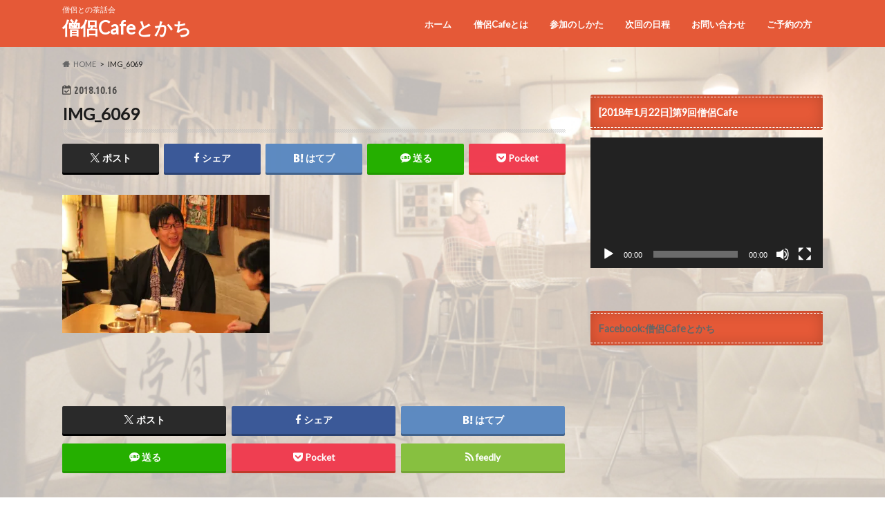

--- FILE ---
content_type: text/html; charset=UTF-8
request_url: https://souryocafe.com/2018/10/18/%E7%AC%AC12%E5%9B%9E%E5%83%A7%E4%BE%B6cafe%E3%81%8C%E7%B5%82%E4%BA%86%E3%81%97%E3%81%BE%E3%81%97%E3%81%9F/img_6069/
body_size: 12325
content:
<!doctype html><html dir="ltr" lang="ja" prefix="og: https://ogp.me/ns#"><head><meta charset="utf-8"><meta http-equiv="X-UA-Compatible" content="IE=edge"><meta name="HandheldFriendly" content="True"><meta name="MobileOptimized" content="320"><meta name="viewport" content="width=device-width, initial-scale=1.0, minimum-scale=1.0, maximum-scale=1.0, user-scalable=no"><link rel="pingback" href="https://souryocafe.com/xmlrpc.php"> <!--[if IE]> <![endif]--><style>img:is([sizes="auto" i], [sizes^="auto," i]) { contain-intrinsic-size: 3000px 1500px }</style><title>IMG_6069 | 僧侶Cafeとかち</title><meta name="robots" content="max-image-preview:large" /><link rel="canonical" href="https://souryocafe.com/2018/10/18/%e7%ac%ac12%e5%9b%9e%e5%83%a7%e4%be%b6cafe%e3%81%8c%e7%b5%82%e4%ba%86%e3%81%97%e3%81%be%e3%81%97%e3%81%9f/img_6069/" /><meta name="generator" content="All in One SEO (AIOSEO) 4.5.8" /><meta property="og:locale" content="ja_JP" /><meta property="og:site_name" content="僧侶Cafeとかち" /><meta property="og:type" content="article" /><meta property="og:title" content="IMG_6069 | 僧侶Cafeとかち" /><meta property="og:url" content="https://souryocafe.com/2018/10/18/%e7%ac%ac12%e5%9b%9e%e5%83%a7%e4%be%b6cafe%e3%81%8c%e7%b5%82%e4%ba%86%e3%81%97%e3%81%be%e3%81%97%e3%81%9f/img_6069/" /><meta property="og:image" content="https://souryocafe.com/wp-content/uploads/2017/10/a8fb5304407da772f66eccc27f969e7c.png" /><meta property="og:image:secure_url" content="https://souryocafe.com/wp-content/uploads/2017/10/a8fb5304407da772f66eccc27f969e7c.png" /><meta property="og:image:width" content="1200" /><meta property="og:image:height" content="630" /><meta property="article:published_time" content="2018-10-15T23:51:58+00:00" /><meta property="article:modified_time" content="2018-10-15T23:56:45+00:00" /><meta name="twitter:card" content="summary" /><meta name="twitter:title" content="IMG_6069 | 僧侶Cafeとかち" /><meta name="twitter:image" content="https://souryocafe.com/wp-content/uploads/2017/10/a8fb5304407da772f66eccc27f969e7c.png" /><meta name="google" content="nositelinkssearchbox" /> <script type="application/ld+json" class="aioseo-schema">{"@context":"https:\/\/schema.org","@graph":[{"@type":"BreadcrumbList","@id":"https:\/\/souryocafe.com\/2018\/10\/18\/%e7%ac%ac12%e5%9b%9e%e5%83%a7%e4%be%b6cafe%e3%81%8c%e7%b5%82%e4%ba%86%e3%81%97%e3%81%be%e3%81%97%e3%81%9f\/img_6069\/#breadcrumblist","itemListElement":[{"@type":"ListItem","@id":"https:\/\/souryocafe.com\/#listItem","position":1,"name":"\u5bb6","item":"https:\/\/souryocafe.com\/","nextItem":"https:\/\/souryocafe.com\/2018\/10\/18\/%e7%ac%ac12%e5%9b%9e%e5%83%a7%e4%be%b6cafe%e3%81%8c%e7%b5%82%e4%ba%86%e3%81%97%e3%81%be%e3%81%97%e3%81%9f\/img_6069\/#listItem"},{"@type":"ListItem","@id":"https:\/\/souryocafe.com\/2018\/10\/18\/%e7%ac%ac12%e5%9b%9e%e5%83%a7%e4%be%b6cafe%e3%81%8c%e7%b5%82%e4%ba%86%e3%81%97%e3%81%be%e3%81%97%e3%81%9f\/img_6069\/#listItem","position":2,"name":"IMG_6069","previousItem":"https:\/\/souryocafe.com\/#listItem"}]},{"@type":"ItemPage","@id":"https:\/\/souryocafe.com\/2018\/10\/18\/%e7%ac%ac12%e5%9b%9e%e5%83%a7%e4%be%b6cafe%e3%81%8c%e7%b5%82%e4%ba%86%e3%81%97%e3%81%be%e3%81%97%e3%81%9f\/img_6069\/#itempage","url":"https:\/\/souryocafe.com\/2018\/10\/18\/%e7%ac%ac12%e5%9b%9e%e5%83%a7%e4%be%b6cafe%e3%81%8c%e7%b5%82%e4%ba%86%e3%81%97%e3%81%be%e3%81%97%e3%81%9f\/img_6069\/","name":"IMG_6069 | \u50e7\u4fb6Cafe\u3068\u304b\u3061","inLanguage":"ja","isPartOf":{"@id":"https:\/\/souryocafe.com\/#website"},"breadcrumb":{"@id":"https:\/\/souryocafe.com\/2018\/10\/18\/%e7%ac%ac12%e5%9b%9e%e5%83%a7%e4%be%b6cafe%e3%81%8c%e7%b5%82%e4%ba%86%e3%81%97%e3%81%be%e3%81%97%e3%81%9f\/img_6069\/#breadcrumblist"},"author":{"@id":"https:\/\/souryocafe.com\/author\/hidemiti\/#author"},"creator":{"@id":"https:\/\/souryocafe.com\/author\/hidemiti\/#author"},"datePublished":"2018-10-16T08:51:58+09:00","dateModified":"2018-10-16T08:56:45+09:00"},{"@type":"Organization","@id":"https:\/\/souryocafe.com\/#organization","name":"\u50e7\u4fb6Cafe\u3068\u304b\u3061","url":"https:\/\/souryocafe.com\/"},{"@type":"Person","@id":"https:\/\/souryocafe.com\/author\/hidemiti\/#author","url":"https:\/\/souryocafe.com\/author\/hidemiti\/","name":"hidemiti","image":{"@type":"ImageObject","@id":"https:\/\/souryocafe.com\/2018\/10\/18\/%e7%ac%ac12%e5%9b%9e%e5%83%a7%e4%be%b6cafe%e3%81%8c%e7%b5%82%e4%ba%86%e3%81%97%e3%81%be%e3%81%97%e3%81%9f\/img_6069\/#authorImage","url":"https:\/\/secure.gravatar.com\/avatar\/03577c64156efc0d5155bda97cd7f539ea1a659a6ee9ba3446367f9bbba5cf2f?s=96&d=mm&r=g","width":96,"height":96,"caption":"hidemiti"}},{"@type":"WebSite","@id":"https:\/\/souryocafe.com\/#website","url":"https:\/\/souryocafe.com\/","name":"\u50e7\u4fb6Cafe\u3068\u304b\u3061","description":"\u50e7\u4fb6\u3068\u306e\u8336\u8a71\u4f1a","inLanguage":"ja","publisher":{"@id":"https:\/\/souryocafe.com\/#organization"}}]}</script> <link rel='dns-prefetch' href='//ajax.googleapis.com' /><link rel='dns-prefetch' href='//stats.wp.com' /><link rel='dns-prefetch' href='//fonts.googleapis.com' /><link rel='dns-prefetch' href='//maxcdn.bootstrapcdn.com' /><link rel='dns-prefetch' href='//v0.wordpress.com' /><link rel='preconnect' href='//i0.wp.com' /><link rel="alternate" type="application/rss+xml" title="僧侶Cafeとかち &raquo; フィード" href="https://souryocafe.com/feed/" /><link rel="alternate" type="application/rss+xml" title="僧侶Cafeとかち &raquo; コメントフィード" href="https://souryocafe.com/comments/feed/" /><link rel='stylesheet' id='wp-block-library-css' href='https://souryocafe.com/wp-includes/css/dist/block-library/style.min.css' type='text/css' media='all' /><style id='classic-theme-styles-inline-css' type='text/css'>/*! This file is auto-generated */
.wp-block-button__link{color:#fff;background-color:#32373c;border-radius:9999px;box-shadow:none;text-decoration:none;padding:calc(.667em + 2px) calc(1.333em + 2px);font-size:1.125em}.wp-block-file__button{background:#32373c;color:#fff;text-decoration:none}</style><link rel='stylesheet' id='mediaelement-css' href='https://souryocafe.com/wp-includes/js/mediaelement/mediaelementplayer-legacy.min.css' type='text/css' media='all' /><link rel='stylesheet' id='wp-mediaelement-css' href='https://souryocafe.com/wp-includes/js/mediaelement/wp-mediaelement.min.css' type='text/css' media='all' /><style id='jetpack-sharing-buttons-style-inline-css' type='text/css'>.jetpack-sharing-buttons__services-list{display:flex;flex-direction:row;flex-wrap:wrap;gap:0;list-style-type:none;margin:5px;padding:0}.jetpack-sharing-buttons__services-list.has-small-icon-size{font-size:12px}.jetpack-sharing-buttons__services-list.has-normal-icon-size{font-size:16px}.jetpack-sharing-buttons__services-list.has-large-icon-size{font-size:24px}.jetpack-sharing-buttons__services-list.has-huge-icon-size{font-size:36px}@media print{.jetpack-sharing-buttons__services-list{display:none!important}}.editor-styles-wrapper .wp-block-jetpack-sharing-buttons{gap:0;padding-inline-start:0}ul.jetpack-sharing-buttons__services-list.has-background{padding:1.25em 2.375em}</style><style id='global-styles-inline-css' type='text/css'>:root{--wp--preset--aspect-ratio--square: 1;--wp--preset--aspect-ratio--4-3: 4/3;--wp--preset--aspect-ratio--3-4: 3/4;--wp--preset--aspect-ratio--3-2: 3/2;--wp--preset--aspect-ratio--2-3: 2/3;--wp--preset--aspect-ratio--16-9: 16/9;--wp--preset--aspect-ratio--9-16: 9/16;--wp--preset--color--black: #000000;--wp--preset--color--cyan-bluish-gray: #abb8c3;--wp--preset--color--white: #ffffff;--wp--preset--color--pale-pink: #f78da7;--wp--preset--color--vivid-red: #cf2e2e;--wp--preset--color--luminous-vivid-orange: #ff6900;--wp--preset--color--luminous-vivid-amber: #fcb900;--wp--preset--color--light-green-cyan: #7bdcb5;--wp--preset--color--vivid-green-cyan: #00d084;--wp--preset--color--pale-cyan-blue: #8ed1fc;--wp--preset--color--vivid-cyan-blue: #0693e3;--wp--preset--color--vivid-purple: #9b51e0;--wp--preset--gradient--vivid-cyan-blue-to-vivid-purple: linear-gradient(135deg,rgba(6,147,227,1) 0%,rgb(155,81,224) 100%);--wp--preset--gradient--light-green-cyan-to-vivid-green-cyan: linear-gradient(135deg,rgb(122,220,180) 0%,rgb(0,208,130) 100%);--wp--preset--gradient--luminous-vivid-amber-to-luminous-vivid-orange: linear-gradient(135deg,rgba(252,185,0,1) 0%,rgba(255,105,0,1) 100%);--wp--preset--gradient--luminous-vivid-orange-to-vivid-red: linear-gradient(135deg,rgba(255,105,0,1) 0%,rgb(207,46,46) 100%);--wp--preset--gradient--very-light-gray-to-cyan-bluish-gray: linear-gradient(135deg,rgb(238,238,238) 0%,rgb(169,184,195) 100%);--wp--preset--gradient--cool-to-warm-spectrum: linear-gradient(135deg,rgb(74,234,220) 0%,rgb(151,120,209) 20%,rgb(207,42,186) 40%,rgb(238,44,130) 60%,rgb(251,105,98) 80%,rgb(254,248,76) 100%);--wp--preset--gradient--blush-light-purple: linear-gradient(135deg,rgb(255,206,236) 0%,rgb(152,150,240) 100%);--wp--preset--gradient--blush-bordeaux: linear-gradient(135deg,rgb(254,205,165) 0%,rgb(254,45,45) 50%,rgb(107,0,62) 100%);--wp--preset--gradient--luminous-dusk: linear-gradient(135deg,rgb(255,203,112) 0%,rgb(199,81,192) 50%,rgb(65,88,208) 100%);--wp--preset--gradient--pale-ocean: linear-gradient(135deg,rgb(255,245,203) 0%,rgb(182,227,212) 50%,rgb(51,167,181) 100%);--wp--preset--gradient--electric-grass: linear-gradient(135deg,rgb(202,248,128) 0%,rgb(113,206,126) 100%);--wp--preset--gradient--midnight: linear-gradient(135deg,rgb(2,3,129) 0%,rgb(40,116,252) 100%);--wp--preset--font-size--small: 13px;--wp--preset--font-size--medium: 20px;--wp--preset--font-size--large: 36px;--wp--preset--font-size--x-large: 42px;--wp--preset--spacing--20: 0.44rem;--wp--preset--spacing--30: 0.67rem;--wp--preset--spacing--40: 1rem;--wp--preset--spacing--50: 1.5rem;--wp--preset--spacing--60: 2.25rem;--wp--preset--spacing--70: 3.38rem;--wp--preset--spacing--80: 5.06rem;--wp--preset--shadow--natural: 6px 6px 9px rgba(0, 0, 0, 0.2);--wp--preset--shadow--deep: 12px 12px 50px rgba(0, 0, 0, 0.4);--wp--preset--shadow--sharp: 6px 6px 0px rgba(0, 0, 0, 0.2);--wp--preset--shadow--outlined: 6px 6px 0px -3px rgba(255, 255, 255, 1), 6px 6px rgba(0, 0, 0, 1);--wp--preset--shadow--crisp: 6px 6px 0px rgba(0, 0, 0, 1);}:where(.is-layout-flex){gap: 0.5em;}:where(.is-layout-grid){gap: 0.5em;}body .is-layout-flex{display: flex;}.is-layout-flex{flex-wrap: wrap;align-items: center;}.is-layout-flex > :is(*, div){margin: 0;}body .is-layout-grid{display: grid;}.is-layout-grid > :is(*, div){margin: 0;}:where(.wp-block-columns.is-layout-flex){gap: 2em;}:where(.wp-block-columns.is-layout-grid){gap: 2em;}:where(.wp-block-post-template.is-layout-flex){gap: 1.25em;}:where(.wp-block-post-template.is-layout-grid){gap: 1.25em;}.has-black-color{color: var(--wp--preset--color--black) !important;}.has-cyan-bluish-gray-color{color: var(--wp--preset--color--cyan-bluish-gray) !important;}.has-white-color{color: var(--wp--preset--color--white) !important;}.has-pale-pink-color{color: var(--wp--preset--color--pale-pink) !important;}.has-vivid-red-color{color: var(--wp--preset--color--vivid-red) !important;}.has-luminous-vivid-orange-color{color: var(--wp--preset--color--luminous-vivid-orange) !important;}.has-luminous-vivid-amber-color{color: var(--wp--preset--color--luminous-vivid-amber) !important;}.has-light-green-cyan-color{color: var(--wp--preset--color--light-green-cyan) !important;}.has-vivid-green-cyan-color{color: var(--wp--preset--color--vivid-green-cyan) !important;}.has-pale-cyan-blue-color{color: var(--wp--preset--color--pale-cyan-blue) !important;}.has-vivid-cyan-blue-color{color: var(--wp--preset--color--vivid-cyan-blue) !important;}.has-vivid-purple-color{color: var(--wp--preset--color--vivid-purple) !important;}.has-black-background-color{background-color: var(--wp--preset--color--black) !important;}.has-cyan-bluish-gray-background-color{background-color: var(--wp--preset--color--cyan-bluish-gray) !important;}.has-white-background-color{background-color: var(--wp--preset--color--white) !important;}.has-pale-pink-background-color{background-color: var(--wp--preset--color--pale-pink) !important;}.has-vivid-red-background-color{background-color: var(--wp--preset--color--vivid-red) !important;}.has-luminous-vivid-orange-background-color{background-color: var(--wp--preset--color--luminous-vivid-orange) !important;}.has-luminous-vivid-amber-background-color{background-color: var(--wp--preset--color--luminous-vivid-amber) !important;}.has-light-green-cyan-background-color{background-color: var(--wp--preset--color--light-green-cyan) !important;}.has-vivid-green-cyan-background-color{background-color: var(--wp--preset--color--vivid-green-cyan) !important;}.has-pale-cyan-blue-background-color{background-color: var(--wp--preset--color--pale-cyan-blue) !important;}.has-vivid-cyan-blue-background-color{background-color: var(--wp--preset--color--vivid-cyan-blue) !important;}.has-vivid-purple-background-color{background-color: var(--wp--preset--color--vivid-purple) !important;}.has-black-border-color{border-color: var(--wp--preset--color--black) !important;}.has-cyan-bluish-gray-border-color{border-color: var(--wp--preset--color--cyan-bluish-gray) !important;}.has-white-border-color{border-color: var(--wp--preset--color--white) !important;}.has-pale-pink-border-color{border-color: var(--wp--preset--color--pale-pink) !important;}.has-vivid-red-border-color{border-color: var(--wp--preset--color--vivid-red) !important;}.has-luminous-vivid-orange-border-color{border-color: var(--wp--preset--color--luminous-vivid-orange) !important;}.has-luminous-vivid-amber-border-color{border-color: var(--wp--preset--color--luminous-vivid-amber) !important;}.has-light-green-cyan-border-color{border-color: var(--wp--preset--color--light-green-cyan) !important;}.has-vivid-green-cyan-border-color{border-color: var(--wp--preset--color--vivid-green-cyan) !important;}.has-pale-cyan-blue-border-color{border-color: var(--wp--preset--color--pale-cyan-blue) !important;}.has-vivid-cyan-blue-border-color{border-color: var(--wp--preset--color--vivid-cyan-blue) !important;}.has-vivid-purple-border-color{border-color: var(--wp--preset--color--vivid-purple) !important;}.has-vivid-cyan-blue-to-vivid-purple-gradient-background{background: var(--wp--preset--gradient--vivid-cyan-blue-to-vivid-purple) !important;}.has-light-green-cyan-to-vivid-green-cyan-gradient-background{background: var(--wp--preset--gradient--light-green-cyan-to-vivid-green-cyan) !important;}.has-luminous-vivid-amber-to-luminous-vivid-orange-gradient-background{background: var(--wp--preset--gradient--luminous-vivid-amber-to-luminous-vivid-orange) !important;}.has-luminous-vivid-orange-to-vivid-red-gradient-background{background: var(--wp--preset--gradient--luminous-vivid-orange-to-vivid-red) !important;}.has-very-light-gray-to-cyan-bluish-gray-gradient-background{background: var(--wp--preset--gradient--very-light-gray-to-cyan-bluish-gray) !important;}.has-cool-to-warm-spectrum-gradient-background{background: var(--wp--preset--gradient--cool-to-warm-spectrum) !important;}.has-blush-light-purple-gradient-background{background: var(--wp--preset--gradient--blush-light-purple) !important;}.has-blush-bordeaux-gradient-background{background: var(--wp--preset--gradient--blush-bordeaux) !important;}.has-luminous-dusk-gradient-background{background: var(--wp--preset--gradient--luminous-dusk) !important;}.has-pale-ocean-gradient-background{background: var(--wp--preset--gradient--pale-ocean) !important;}.has-electric-grass-gradient-background{background: var(--wp--preset--gradient--electric-grass) !important;}.has-midnight-gradient-background{background: var(--wp--preset--gradient--midnight) !important;}.has-small-font-size{font-size: var(--wp--preset--font-size--small) !important;}.has-medium-font-size{font-size: var(--wp--preset--font-size--medium) !important;}.has-large-font-size{font-size: var(--wp--preset--font-size--large) !important;}.has-x-large-font-size{font-size: var(--wp--preset--font-size--x-large) !important;}
:where(.wp-block-post-template.is-layout-flex){gap: 1.25em;}:where(.wp-block-post-template.is-layout-grid){gap: 1.25em;}
:where(.wp-block-columns.is-layout-flex){gap: 2em;}:where(.wp-block-columns.is-layout-grid){gap: 2em;}
:root :where(.wp-block-pullquote){font-size: 1.5em;line-height: 1.6;}</style><link rel='stylesheet' id='style-css' href='https://souryocafe.com/wp-content/cache/autoptimize/css/autoptimize_single_5396d68718d046af292697af73e20dda.css' type='text/css' media='all' /><link rel='stylesheet' id='child-style-css' href='https://souryocafe.com/wp-content/themes/567bcfbefafeae8c77441f8e6e9f9bc8/style.css' type='text/css' media='all' /><link rel='stylesheet' id='animate-css' href='https://souryocafe.com/wp-content/themes/hummingbird/library/css/animate.min.css' type='text/css' media='all' /><link rel='stylesheet' id='shortcode-css' href='https://souryocafe.com/wp-content/cache/autoptimize/css/autoptimize_single_6fac343f3abe8941be2026c2c9688327.css' type='text/css' media='all' /><link rel='stylesheet' id='gf_Ubuntu-css' href='//fonts.googleapis.com/css?family=Ubuntu+Condensed' type='text/css' media='all' /><link rel='stylesheet' id='gf_Lato-css' href='//fonts.googleapis.com/css?family=Lato' type='text/css' media='all' /><link rel='stylesheet' id='fontawesome-css' href='//maxcdn.bootstrapcdn.com/font-awesome/4.6.0/css/font-awesome.min.css' type='text/css' media='all' /><style id='jetpack_facebook_likebox-inline-css' type='text/css'>.widget_facebook_likebox {
	overflow: hidden;
}</style> <script type="text/javascript" src="//ajax.googleapis.com/ajax/libs/jquery/1.12.4/jquery.min.js" id="jquery-js"></script> <link rel="https://api.w.org/" href="https://souryocafe.com/wp-json/" /><link rel="alternate" title="JSON" type="application/json" href="https://souryocafe.com/wp-json/wp/v2/media/1207" /><link rel='shortlink' href='https://wp.me/a7by9e-jt' /><link rel="alternate" title="oEmbed (JSON)" type="application/json+oembed" href="https://souryocafe.com/wp-json/oembed/1.0/embed?url=https%3A%2F%2Fsouryocafe.com%2F2018%2F10%2F18%2F%25e7%25ac%25ac12%25e5%259b%259e%25e5%2583%25a7%25e4%25be%25b6cafe%25e3%2581%258c%25e7%25b5%2582%25e4%25ba%2586%25e3%2581%2597%25e3%2581%25be%25e3%2581%2597%25e3%2581%259f%2Fimg_6069%2F" /><link rel="alternate" title="oEmbed (XML)" type="text/xml+oembed" href="https://souryocafe.com/wp-json/oembed/1.0/embed?url=https%3A%2F%2Fsouryocafe.com%2F2018%2F10%2F18%2F%25e7%25ac%25ac12%25e5%259b%259e%25e5%2583%25a7%25e4%25be%25b6cafe%25e3%2581%258c%25e7%25b5%2582%25e4%25ba%2586%25e3%2581%2597%25e3%2581%25be%25e3%2581%2597%25e3%2581%259f%2Fimg_6069%2F&#038;format=xml" /><style>img#wpstats{display:none}</style><style type="text/css">body{color: #1c1c1c;}
a{color: #e55937;}
a:hover{color: #E69B9B;}
#main article footer .post-categories li a,#main article footer .tags a{  background: #e55937;  border:1px solid #e55937;}
#main article footer .tags a{color:#e55937; background: none;}
#main article footer .post-categories li a:hover,#main article footer .tags a:hover{ background:#E69B9B;  border-color:#E69B9B;}
input[type="text"],input[type="password"],input[type="datetime"],input[type="datetime-local"],input[type="date"],input[type="month"],input[type="time"],input[type="week"],input[type="number"],input[type="email"],input[type="url"],input[type="search"],input[type="tel"],input[type="color"],select,textarea,.field { background-color: #FFFFFF;}
/*ヘッダー*/
.header{background: #e55937; color: #ffffff;}
#logo a,.nav li a,.nav_btn{color: #ffffff;}
#logo a:hover,.nav li a:hover{color:#FFFF00;}
@media only screen and (min-width: 768px) {
.nav ul {background: #0E0E0E;}
.nav li ul.sub-menu li a{color: #BAB4B0;}
}
/*メインエリア*/
.widgettitle {background: #e55937; color:  #ffffff;}
.widget li a:after{color: #e55937!important;}
/* 投稿ページ */
.entry-content h2{background: #e55937;}
.entry-content h3{border-color: #e55937;}
.entry-content ul li:before{ background: #e55937;}
.entry-content ol li:before{ background: #e55937;}
/* カテゴリーラベル */
.post-list-card .post-list .eyecatch .cat-name,.top-post-list .post-list .eyecatch .cat-name,.byline .cat-name,.single .authorbox .author-newpost li .cat-name,.related-box li .cat-name,#top_carousel .cat-name{background: #e55937; color:  #ffffff;}
/* CTA */
.cta-inner{ background: #0E0E0E;}
/* ボタンの色 */
.btn-wrap a{background: #e55937;border: 1px solid #e55937;}
.btn-wrap a:hover{background: #E69B9B;}
.btn-wrap.simple a{border:1px solid #e55937;color:#e55937;}
.btn-wrap.simple a:hover{background:#e55937;}
.readmore a{border:1px solid #e55937;color:#e55937;}
.readmore a:hover{background:#e55937;color:#fff;}
/* サイドバー */
.widget a{text-decoration:none; color:#666666;}
.widget a:hover{color:#999999;}
/*フッター*/
#footer-top{background-color: #0E0E0E; color: #CACACA;}
.footer a,#footer-top a{color: #BAB4B0;}
#footer-top .widgettitle{color: #CACACA;}
.footer {background-color: #0E0E0E;color: #CACACA;}
.footer-links li:before{ color: #e55937;}
/* ページネーション */
.pagination a, .pagination span,.page-links a{border-color: #e55937; color: #e55937;}
.pagination .current,.pagination .current:hover,.page-links ul > li > span{background-color: #e55937; border-color: #e55937;}
.pagination a:hover, .pagination a:focus,.page-links a:hover, .page-links a:focus{background-color: #e55937; color: #fff;}
/* OTHER */
ul.wpp-list li a:before{background: #e55937;color: #ffffff;}
.blue-btn, .comment-reply-link, #submit { background-color: #e55937; }
.blue-btn:hover, .comment-reply-link:hover, #submit:hover, .blue-btn:focus, .comment-reply-link:focus, #submit:focus {background-color: #E69B9B; }</style><style type="text/css" id="custom-background-css">body.custom-background { background-image: url("https://souryocafe.com/wp-content/uploads/2017/04/b5713e82615c1b0e61e7965d90bbbf9f.jpg"); background-position: center center; background-size: cover; background-repeat: no-repeat; background-attachment: fixed; }</style><link rel="icon" href="https://i0.wp.com/souryocafe.com/wp-content/uploads/2016/02/cropped-512%E3%83%94%E3%82%AF%E3%82%BB%E3%83%AB.png?fit=32%2C32&#038;ssl=1" sizes="32x32" /><link rel="icon" href="https://i0.wp.com/souryocafe.com/wp-content/uploads/2016/02/cropped-512%E3%83%94%E3%82%AF%E3%82%BB%E3%83%AB.png?fit=192%2C192&#038;ssl=1" sizes="192x192" /><link rel="apple-touch-icon" href="https://i0.wp.com/souryocafe.com/wp-content/uploads/2016/02/cropped-512%E3%83%94%E3%82%AF%E3%82%BB%E3%83%AB.png?fit=180%2C180&#038;ssl=1" /><meta name="msapplication-TileImage" content="https://i0.wp.com/souryocafe.com/wp-content/uploads/2016/02/cropped-512%E3%83%94%E3%82%AF%E3%82%BB%E3%83%AB.png?fit=270%2C270&#038;ssl=1" /></head><body class="attachment wp-singular attachment-template-default single single-attachment postid-1207 attachmentid-1207 attachment-jpeg custom-background wp-theme-hummingbird wp-child-theme-567bcfbefafeae8c77441f8e6e9f9bc8"><div id="container" class=" "><header class="header" role="banner"><div id="inner-header" class="wrap cf"><p class="site_description">僧侶との茶話会</p><div id="logo" class="gf"><p class="h1 text"><a href="https://souryocafe.com" rel="nofollow">僧侶Cafeとかち</a></p></div><nav id="g_nav" role="navigation"><ul id="menu-%e3%81%94%e5%8d%94%e5%8a%9b%e3%81%84%e3%81%9f%e3%81%a0%e3%81%84%e3%81%a6%e3%81%84%e3%82%8b%e5%ba%97%e8%88%97" class="nav top-nav cf"><li id="menu-item-198" class="menu-item menu-item-type-custom menu-item-object-custom menu-item-home menu-item-198"><a href="http://souryocafe.com">ホーム<span class="gf"></span></a></li><li id="menu-item-218" class="menu-item menu-item-type-post_type menu-item-object-page menu-item-218"><a href="https://souryocafe.com/%e5%83%a7%e4%be%b6cafe%e3%81%a8%e3%81%af/">僧侶Cafeとは<span class="gf"></span></a></li><li id="menu-item-649" class="menu-item menu-item-type-post_type menu-item-object-page menu-item-649"><a href="https://souryocafe.com/%e5%8f%82%e5%8a%a0%e3%81%ae%e3%81%97%e3%81%8b%e3%81%9f/">参加のしかた<span class="gf"></span></a></li><li id="menu-item-199" class="menu-item menu-item-type-post_type menu-item-object-page menu-item-199"><a href="https://souryocafe.com/sample-page/">次回の日程<span class="gf"></span></a></li><li id="menu-item-369" class="menu-item menu-item-type-post_type menu-item-object-page menu-item-369"><a href="https://souryocafe.com/%e3%81%8a%e5%95%8f%e3%81%84%e5%90%88%e3%82%8f%e3%81%9b/">お問い合わせ<span class="gf"></span></a></li><li id="menu-item-502" class="menu-item menu-item-type-post_type menu-item-object-page menu-item-502"><a href="https://souryocafe.com/mail/">ご予約の方<span class="gf"></span></a></li></ul></nav> <button id="drawerBtn" class="nav_btn"></button> <script defer src="[data-uri]"></script> </div></header><div id="breadcrumb" class="breadcrumb inner wrap cf"><ul itemscope itemtype="http://schema.org/BreadcrumbList"><li itemprop="itemListElement" itemscope itemtype="http://schema.org/ListItem" class="bc_homelink"><a itemprop="item" href="https://souryocafe.com/"><span itemprop="name">HOME</span></a><meta itemprop="position" content="1" /></li><li itemprop="itemListElement" itemscope itemtype="http://schema.org/ListItem" class="bc_posttitle"><span itemprop="name">IMG_6069</span><meta itemprop="position" content="3" /></li></ul></div><div id="content"><div id="inner-content" class="wrap cf"><main id="main" class="m-all t-all d-5of7 cf" role="main"><article id="post-1207" class="cf post-1207 attachment type-attachment status-inherit hentry" role="article"><header class="article-header entry-header animated fadeInDown"><p class="byline entry-meta vcard cf"> <time class="date gf entry-date updated"  datetime="2018-10-16">2018.10.16</time> <span class="writer" style="display: none;"><span class="name author"><span class="fn">hidemiti</span></span></span></p><h1 class="entry-title single-title" itemprop="headline" rel="bookmark">IMG_6069</h1><div class="share short"><div class="sns"><ul class="cf"><li class="twitter"> <a target="blank" href="//twitter.com/intent/tweet?url=https%3A%2F%2Fsouryocafe.com%2F2018%2F10%2F18%2F%25e7%25ac%25ac12%25e5%259b%259e%25e5%2583%25a7%25e4%25be%25b6cafe%25e3%2581%258c%25e7%25b5%2582%25e4%25ba%2586%25e3%2581%2597%25e3%2581%25be%25e3%2581%2597%25e3%2581%259f%2Fimg_6069%2F&text=IMG_6069&tw_p=tweetbutton" onclick="window.open(this.href, 'tweetwindow', 'width=550, height=450,personalbar=0,toolbar=0,scrollbars=1,resizable=1'); return false;"><span class="text">ポスト</span><span class="count"></span></a></li><li class="facebook"> <a href="//www.facebook.com/sharer.php?src=bm&u=https%3A%2F%2Fsouryocafe.com%2F2018%2F10%2F18%2F%25e7%25ac%25ac12%25e5%259b%259e%25e5%2583%25a7%25e4%25be%25b6cafe%25e3%2581%258c%25e7%25b5%2582%25e4%25ba%2586%25e3%2581%2597%25e3%2581%25be%25e3%2581%2597%25e3%2581%259f%2Fimg_6069%2F&t=IMG_6069" onclick="javascript:window.open(this.href, '', 'menubar=no,toolbar=no,resizable=yes,scrollbars=yes,height=300,width=600');return false;"><i class="fa fa-facebook"></i><span class="text">シェア</span><span class="count"></span></a></li><li class="hatebu"> <a href="//b.hatena.ne.jp/add?mode=confirm&url=https://souryocafe.com/2018/10/18/%e7%ac%ac12%e5%9b%9e%e5%83%a7%e4%be%b6cafe%e3%81%8c%e7%b5%82%e4%ba%86%e3%81%97%e3%81%be%e3%81%97%e3%81%9f/img_6069/&title=IMG_6069" onclick="window.open(this.href, 'HBwindow', 'width=600, height=400, menubar=no, toolbar=no, scrollbars=yes'); return false;" target="_blank"><span class="text">はてブ</span><span class="count"></span></a></li><li class="line"> <a href="//line.me/R/msg/text/?IMG_6069%0Ahttps%3A%2F%2Fsouryocafe.com%2F2018%2F10%2F18%2F%25e7%25ac%25ac12%25e5%259b%259e%25e5%2583%25a7%25e4%25be%25b6cafe%25e3%2581%258c%25e7%25b5%2582%25e4%25ba%2586%25e3%2581%2597%25e3%2581%25be%25e3%2581%2597%25e3%2581%259f%2Fimg_6069%2F" target="_blank"><span class="text">送る</span></a></li><li class="pocket"> <a href="//getpocket.com/edit?url=https://souryocafe.com/2018/10/18/%e7%ac%ac12%e5%9b%9e%e5%83%a7%e4%be%b6cafe%e3%81%8c%e7%b5%82%e4%ba%86%e3%81%97%e3%81%be%e3%81%97%e3%81%9f/img_6069/&title=IMG_6069" onclick="window.open(this.href, 'FBwindow', 'width=550, height=350, menubar=no, toolbar=no, scrollbars=yes'); return false;"><i class="fa fa-get-pocket"></i><span class="text">Pocket</span><span class="count"></span></a></li></ul></div></div></header><section class="entry-content cf"><p class="attachment"><a href="https://i0.wp.com/souryocafe.com/wp-content/uploads/2018/10/IMG_6069.jpg?ssl=1"><img fetchpriority="high" decoding="async" width="300" height="200" src="https://i0.wp.com/souryocafe.com/wp-content/uploads/2018/10/IMG_6069.jpg?fit=300%2C200&amp;ssl=1" class="attachment-medium size-medium" alt="" srcset="https://i0.wp.com/souryocafe.com/wp-content/uploads/2018/10/IMG_6069.jpg?w=1500&amp;ssl=1 1500w, https://i0.wp.com/souryocafe.com/wp-content/uploads/2018/10/IMG_6069.jpg?resize=300%2C200&amp;ssl=1 300w, https://i0.wp.com/souryocafe.com/wp-content/uploads/2018/10/IMG_6069.jpg?resize=768%2C512&amp;ssl=1 768w, https://i0.wp.com/souryocafe.com/wp-content/uploads/2018/10/IMG_6069.jpg?resize=1024%2C683&amp;ssl=1 1024w, https://i0.wp.com/souryocafe.com/wp-content/uploads/2018/10/IMG_6069.jpg?resize=728%2C485&amp;ssl=1 728w" sizes="(max-width: 300px) 100vw, 300px" /></a></p></section><footer class="article-footer"><div class="sharewrap wow animated bounceIn" data-wow-delay="0.5s"><div class="share"><div class="sns"><ul class="cf"><li class="twitter"> <a target="blank" href="//twitter.com/intent/tweet?url=https%3A%2F%2Fsouryocafe.com%2F2018%2F10%2F18%2F%25e7%25ac%25ac12%25e5%259b%259e%25e5%2583%25a7%25e4%25be%25b6cafe%25e3%2581%258c%25e7%25b5%2582%25e4%25ba%2586%25e3%2581%2597%25e3%2581%25be%25e3%2581%2597%25e3%2581%259f%2Fimg_6069%2F&text=IMG_6069&tw_p=tweetbutton" onclick="window.open(this.href, 'tweetwindow', 'width=550, height=450,personalbar=0,toolbar=0,scrollbars=1,resizable=1'); return false;"><span class="text">ポスト</span><span class="count"></span></a></li><li class="facebook"> <a href="//www.facebook.com/sharer.php?src=bm&u=https%3A%2F%2Fsouryocafe.com%2F2018%2F10%2F18%2F%25e7%25ac%25ac12%25e5%259b%259e%25e5%2583%25a7%25e4%25be%25b6cafe%25e3%2581%258c%25e7%25b5%2582%25e4%25ba%2586%25e3%2581%2597%25e3%2581%25be%25e3%2581%2597%25e3%2581%259f%2Fimg_6069%2F&t=IMG_6069" onclick="javascript:window.open(this.href, '', 'menubar=no,toolbar=no,resizable=yes,scrollbars=yes,height=300,width=600');return false;"><i class="fa fa-facebook"></i><span class="text">シェア</span><span class="count"></span></a></li><li class="hatebu"> <a href="//b.hatena.ne.jp/add?mode=confirm&url=https://souryocafe.com/2018/10/18/%e7%ac%ac12%e5%9b%9e%e5%83%a7%e4%be%b6cafe%e3%81%8c%e7%b5%82%e4%ba%86%e3%81%97%e3%81%be%e3%81%97%e3%81%9f/img_6069/&title=IMG_6069" onclick="window.open(this.href, 'HBwindow', 'width=600, height=400, menubar=no, toolbar=no, scrollbars=yes'); return false;" target="_blank"><span class="text">はてブ</span><span class="count"></span></a></li><li class="line"> <a href="//line.me/R/msg/text/?IMG_6069%0Ahttps%3A%2F%2Fsouryocafe.com%2F2018%2F10%2F18%2F%25e7%25ac%25ac12%25e5%259b%259e%25e5%2583%25a7%25e4%25be%25b6cafe%25e3%2581%258c%25e7%25b5%2582%25e4%25ba%2586%25e3%2581%2597%25e3%2581%25be%25e3%2581%2597%25e3%2581%259f%2Fimg_6069%2F" target="_blank"><span class="text">送る</span></a></li><li class="pocket"> <a href="http://getpocket.com/edit?url=https://souryocafe.com/2018/10/18/%e7%ac%ac12%e5%9b%9e%e5%83%a7%e4%be%b6cafe%e3%81%8c%e7%b5%82%e4%ba%86%e3%81%97%e3%81%be%e3%81%97%e3%81%9f/img_6069/&title=IMG_6069" onclick="window.open(this.href, 'FBwindow', 'width=550, height=350, menubar=no, toolbar=no, scrollbars=yes'); return false;"><i class="fa fa-get-pocket"></i><span class="text">Pocket</span><span class="count"></span></a></li><li class="feedly"> <a href="https://feedly.com/i/subscription/feed/https://souryocafe.com/feed/"  target="blank"><i class="fa fa-rss"></i><span class="text">feedly</span><span class="count"></span></a></li></ul></div></div></div></footer></article><div class="np-post"><div class="navigation"><div class="prev np-post-list"><div class="home_link"> <a href="https://souryocafe.com"><figure class="eyecatch"><i class="fa fa-home"></i></figure><span class="ttl">トップページへ</span></a></div></div><div class="next np-post-list"><div class="home_link"> <a href="https://souryocafe.com"><span class="ttl">トップページへ</span><figure class="eyecatch"><i class="fa fa-home"></i></figure></a></div></div></div></div><div class="related-box original-related wow animated bounceIn cf"><div class="inbox"><h2 class="related-h h_ttl"><span class="gf">RECOMMEND</span>こちらの記事も人気です。</h2><div class="related-post"><ul class="related-list cf"><li rel="bookmark" title="7月17日の第２部が定員に達しました"> <a href="https://souryocafe.com/2017/07/01/7%e6%9c%8817%e6%97%a5%e3%81%ae%e7%ac%ac%ef%bc%92%e9%83%a8%e3%81%8c%e5%ae%9a%e5%93%a1%e3%81%ab%e9%81%94%e3%81%97%e3%81%be%e3%81%97%e3%81%9f/" rel=\"bookmark" title="7月17日の第２部が定員に達しました" class="title"><figure class="eyecatch"> <img width="360" height="230" src="https://i0.wp.com/souryocafe.com/wp-content/uploads/2017/07/fullsizeoutput_1f64-e1498882403260.jpeg?resize=360%2C230&amp;ssl=1" class="attachment-home-thum size-home-thum wp-post-image" alt="" decoding="async" /></figure> <span class="cat-name">告知</span> <time class="date gf">2017.7.1</time><h3 class="ttl"> 7月17日の第２部が定員に達しました</h3> </a></li><li rel="bookmark" title="開催日変更のおしらせ"> <a href="https://souryocafe.com/2017/07/19/%e9%96%8b%e5%82%ac%e6%97%a5%e5%a4%89%e6%9b%b4%e3%81%ae%e3%81%8a%e3%81%97%e3%82%89%e3%81%9b/" rel=\"bookmark" title="開催日変更のおしらせ" class="title"><figure class="eyecatch"> <img width="360" height="230" src="https://i0.wp.com/souryocafe.com/wp-content/uploads/2017/07/d77ccae33e2373f00caf391d894d0d19.jpg?resize=360%2C230&amp;ssl=1" class="attachment-home-thum size-home-thum wp-post-image" alt="" decoding="async" /></figure> <span class="cat-name">告知</span> <time class="date gf">2017.7.19</time><h3 class="ttl"> 開催日変更のおしらせ</h3> </a></li><li rel="bookmark" title="10/16第2部満席のお知らせ"> <a href="https://souryocafe.com/2017/09/26/1016%e7%ac%ac2%e9%83%a8%e6%ba%80%e5%b8%ad%e3%81%ae%e3%81%8a%e7%9f%a5%e3%82%89%e3%81%9b/" rel=\"bookmark" title="10/16第2部満席のお知らせ" class="title"><figure class="eyecatch"> <img width="360" height="230" src="https://i0.wp.com/souryocafe.com/wp-content/uploads/2017/07/IMG_5571.jpg?resize=360%2C230&amp;ssl=1" class="attachment-home-thum size-home-thum wp-post-image" alt="" decoding="async" loading="lazy" srcset="https://i0.wp.com/souryocafe.com/wp-content/uploads/2017/07/IMG_5571.jpg?resize=360%2C230&amp;ssl=1 360w, https://i0.wp.com/souryocafe.com/wp-content/uploads/2017/07/IMG_5571.jpg?zoom=2&amp;resize=360%2C230&amp;ssl=1 720w" sizes="auto, (max-width: 360px) 100vw, 360px" /></figure> <span class="cat-name">告知</span> <time class="date gf">2017.9.26</time><h3 class="ttl"> 10/16第2部満席のお知らせ</h3> </a></li><li rel="bookmark" title="第12回僧侶Cafeが終了しました"> <a href="https://souryocafe.com/2018/10/18/%e7%ac%ac12%e5%9b%9e%e5%83%a7%e4%be%b6cafe%e3%81%8c%e7%b5%82%e4%ba%86%e3%81%97%e3%81%be%e3%81%97%e3%81%9f/" rel=\"bookmark" title="第12回僧侶Cafeが終了しました" class="title"><figure class="eyecatch"> <img width="360" height="230" src="https://i0.wp.com/souryocafe.com/wp-content/uploads/2018/10/IMG_6075.jpg?resize=360%2C230&amp;ssl=1" class="attachment-home-thum size-home-thum wp-post-image" alt="" decoding="async" loading="lazy" srcset="https://i0.wp.com/souryocafe.com/wp-content/uploads/2018/10/IMG_6075.jpg?resize=360%2C230&amp;ssl=1 360w, https://i0.wp.com/souryocafe.com/wp-content/uploads/2018/10/IMG_6075.jpg?zoom=2&amp;resize=360%2C230&amp;ssl=1 720w, https://i0.wp.com/souryocafe.com/wp-content/uploads/2018/10/IMG_6075.jpg?zoom=3&amp;resize=360%2C230&amp;ssl=1 1080w" sizes="auto, (max-width: 360px) 100vw, 360px" /></figure> <span class="cat-name">開催レポート</span> <time class="date gf">2018.10.18</time><h3 class="ttl"> 第12回僧侶Cafeが終了しました</h3> </a></li><li rel="bookmark" title="第2部　受付終了しました"> <a href="https://souryocafe.com/2024/04/15/%e7%ac%ac2%e9%83%a8%e3%80%80%e5%8f%97%e4%bb%98%e7%b5%82%e4%ba%86%e3%81%97%e3%81%be%e3%81%97%e3%81%9f/" rel=\"bookmark" title="第2部　受付終了しました" class="title"><figure class="eyecatch"> <img width="360" height="230" src="https://i0.wp.com/souryocafe.com/wp-content/uploads/2024/04/%E5%8F%97%E4%BB%98%E9%80%B1.jpg?resize=360%2C230&amp;ssl=1" class="attachment-home-thum size-home-thum wp-post-image" alt="" decoding="async" loading="lazy" /></figure> <span class="cat-name">告知</span> <time class="date gf">2024.4.15</time><h3 class="ttl"> 第2部　受付終了しました</h3> </a></li><li rel="bookmark" title="【お願い】開催の宣伝にご協力をお願いします！"> <a href="https://souryocafe.com/2018/08/20/%e3%80%90%e3%81%8a%e9%a1%98%e3%81%84%e3%80%91%e9%96%8b%e5%82%ac%e3%81%ae%e5%ae%a3%e4%bc%9d%e3%81%ab%e3%81%94%e5%8d%94%e5%8a%9b%e3%82%92%e3%81%8a%e9%a1%98%e3%81%84%e3%81%97%e3%81%be%e3%81%99%ef%bc%81/" rel=\"bookmark" title="【お願い】開催の宣伝にご協力をお願いします！" class="title"><figure class="eyecatch"> <img width="360" height="230" src="https://i0.wp.com/souryocafe.com/wp-content/uploads/2018/08/e54a454777355aab99172a6f97ed97a8.png?resize=360%2C230&amp;ssl=1" class="attachment-home-thum size-home-thum wp-post-image" alt="" decoding="async" loading="lazy" srcset="https://i0.wp.com/souryocafe.com/wp-content/uploads/2018/08/e54a454777355aab99172a6f97ed97a8.png?w=748&amp;ssl=1 748w, https://i0.wp.com/souryocafe.com/wp-content/uploads/2018/08/e54a454777355aab99172a6f97ed97a8.png?resize=300%2C191&amp;ssl=1 300w, https://i0.wp.com/souryocafe.com/wp-content/uploads/2018/08/e54a454777355aab99172a6f97ed97a8.png?resize=360%2C230&amp;ssl=1 360w, https://i0.wp.com/souryocafe.com/wp-content/uploads/2018/08/e54a454777355aab99172a6f97ed97a8.png?resize=728%2C463&amp;ssl=1 728w" sizes="auto, (max-width: 360px) 100vw, 360px" /></figure> <span class="cat-name">告知</span> <time class="date gf">2018.8.20</time><h3 class="ttl"> 【お願い】開催の宣伝にご協力をお願いします！</h3> </a></li><li rel="bookmark" title="【重要】僧侶Cafe第2部が完全予約制になります"> <a href="https://souryocafe.com/2016/08/29/%e3%80%90%e9%87%8d%e8%a6%81%e3%80%91%e5%83%a7%e4%be%b6cafe%e7%ac%ac2%e9%83%a8%e3%81%8c%e5%ae%8c%e5%85%a8%e4%ba%88%e7%b4%84%e5%88%b6%e3%81%ab%e3%81%aa%e3%82%8a%e3%81%be%e3%81%99/" rel=\"bookmark" title="【重要】僧侶Cafe第2部が完全予約制になります" class="title"><figure class="eyecatch"> <img width="360" height="230" src="https://i0.wp.com/souryocafe.com/wp-content/uploads/2016/07/cropped-IMG_4108.jpg?resize=360%2C230&amp;ssl=1" class="attachment-home-thum size-home-thum wp-post-image" alt="" decoding="async" loading="lazy" /></figure> <span class="cat-name">告知</span> <time class="date gf">2016.8.29</time><h3 class="ttl"> 【重要】僧侶Cafe第2部が完全予約制になります</h3> </a></li><li rel="bookmark" title="【お願い】宣伝にご協力ください"> <a href="https://souryocafe.com/2018/05/10/%e3%80%90%e3%81%8a%e9%a1%98%e3%81%84%e3%80%91%e5%ae%a3%e4%bc%9d%e3%81%ab%e3%81%94%e5%8d%94%e5%8a%9b%e3%81%8f%e3%81%a0%e3%81%95%e3%81%84/" rel=\"bookmark" title="【お願い】宣伝にご協力ください" class="title"><figure class="eyecatch"> <img width="360" height="230" src="https://i0.wp.com/souryocafe.com/wp-content/uploads/2018/05/858a8f3ddc7a99dc3bbbbf0e91b06df6.png?resize=360%2C230&amp;ssl=1" class="attachment-home-thum size-home-thum wp-post-image" alt="" decoding="async" loading="lazy" srcset="https://i0.wp.com/souryocafe.com/wp-content/uploads/2018/05/858a8f3ddc7a99dc3bbbbf0e91b06df6.png?w=557&amp;ssl=1 557w, https://i0.wp.com/souryocafe.com/wp-content/uploads/2018/05/858a8f3ddc7a99dc3bbbbf0e91b06df6.png?resize=300%2C193&amp;ssl=1 300w, https://i0.wp.com/souryocafe.com/wp-content/uploads/2018/05/858a8f3ddc7a99dc3bbbbf0e91b06df6.png?resize=360%2C230&amp;ssl=1 360w" sizes="auto, (max-width: 360px) 100vw, 360px" /></figure> <span class="cat-name">告知</span> <time class="date gf">2018.5.10</time><h3 class="ttl"> 【お願い】宣伝にご協力ください</h3> </a></li></ul></div></div></div><div class="authorbox wow animated bounceIn" data-wow-delay="0.5s"></div></main><div id="sidebar1" class="sidebar m-all t-all d-2of7 last-col cf" role="complementary"><div id="media_video-2" class="widget widget_media_video"><h4 class="widgettitle"><span>[2018年1月22日]第9回僧侶Cafe</span></h4><div style="width:100%;" class="wp-video"><!--[if lt IE 9]><script>document.createElement('video');</script><![endif]--><video class="wp-video-shortcode" id="video-1207-1" preload="metadata" controls="controls"><source type="video/youtube" src="https://youtu.be/cbN-ohx6jEc?_=1" /><a href="https://youtu.be/cbN-ohx6jEc">https://youtu.be/cbN-ohx6jEc</a></video></div></div><div id="facebook-likebox-4" class="widget widget_facebook_likebox"><h4 class="widgettitle"><span><a href="https://www.facebook.com/souryocafe">Facebook:僧侶Cafeとかち</a></span></h4><div id="fb-root"></div><div class="fb-page" data-href="https://www.facebook.com/souryocafe" data-width="340"  data-height="500" data-hide-cover="true" data-show-facepile="false" data-tabs="timeline" data-hide-cta="false" data-small-header="false"><div class="fb-xfbml-parse-ignore"><blockquote cite="https://www.facebook.com/souryocafe"><a href="https://www.facebook.com/souryocafe">Facebook:僧侶Cafeとかち</a></blockquote></div></div></div></div></div></div><div id="page-top"> <a href="#header" title="ページトップへ"><i class="fa fa-chevron-up"></i></a></div><div id="footer-top" class="wow animated fadeIn cf"><div class="inner wrap"></div></div><footer id="footer" class="footer" role="contentinfo"><div id="inner-footer" class="wrap cf"><nav role="navigation"><div class="footer-links cf"><ul id="menu-%e3%81%94%e5%8d%94%e5%8a%9b%e3%81%84%e3%81%9f%e3%81%a0%e3%81%84%e3%81%a6%e3%81%84%e3%82%8b%e5%ba%97%e8%88%97-1" class="footer-nav cf"><li class="menu-item menu-item-type-custom menu-item-object-custom menu-item-home menu-item-198"><a href="http://souryocafe.com">ホーム<span class="gf"></span></a></li><li class="menu-item menu-item-type-post_type menu-item-object-page menu-item-218"><a href="https://souryocafe.com/%e5%83%a7%e4%be%b6cafe%e3%81%a8%e3%81%af/">僧侶Cafeとは<span class="gf"></span></a></li><li class="menu-item menu-item-type-post_type menu-item-object-page menu-item-649"><a href="https://souryocafe.com/%e5%8f%82%e5%8a%a0%e3%81%ae%e3%81%97%e3%81%8b%e3%81%9f/">参加のしかた<span class="gf"></span></a></li><li class="menu-item menu-item-type-post_type menu-item-object-page menu-item-199"><a href="https://souryocafe.com/sample-page/">次回の日程<span class="gf"></span></a></li><li class="menu-item menu-item-type-post_type menu-item-object-page menu-item-369"><a href="https://souryocafe.com/%e3%81%8a%e5%95%8f%e3%81%84%e5%90%88%e3%82%8f%e3%81%9b/">お問い合わせ<span class="gf"></span></a></li><li class="menu-item menu-item-type-post_type menu-item-object-page menu-item-502"><a href="https://souryocafe.com/mail/">ご予約の方<span class="gf"></span></a></li></ul></div></nav><p class="source-org copyright">&copy;Copyright2026 <a href="https://souryocafe.com" rel="nofollow">僧侶Cafeとかち</a>.All Rights Reserved.</p></div></footer></div> <script type="speculationrules">{"prefetch":[{"source":"document","where":{"and":[{"href_matches":"\/*"},{"not":{"href_matches":["\/wp-*.php","\/wp-admin\/*","\/wp-content\/uploads\/*","\/wp-content\/*","\/wp-content\/plugins\/*","\/wp-content\/themes\/567bcfbefafeae8c77441f8e6e9f9bc8\/*","\/wp-content\/themes\/hummingbird\/*","\/*\\?(.+)"]}},{"not":{"selector_matches":"a[rel~=\"nofollow\"]"}},{"not":{"selector_matches":".no-prefetch, .no-prefetch a"}}]},"eagerness":"conservative"}]}</script> <script defer type="text/javascript" src="https://souryocafe.com/wp-content/themes/hummingbird/library/js/libs/wow.min.js" id="wow-js"></script> <script defer type="text/javascript" src="https://souryocafe.com/wp-content/cache/autoptimize/js/autoptimize_single_b5a4b486aff0cdc9755d6d424786c16c.js" id="main-js-js"></script> <script defer type="text/javascript" src="https://souryocafe.com/wp-content/themes/hummingbird/library/js/libs/modernizr.custom.min.js" id="css-modernizr-js"></script> <script defer id="jetpack-facebook-embed-js-extra" src="[data-uri]"></script> <script defer type="text/javascript" src="https://souryocafe.com/wp-content/plugins/jetpack/_inc/build/facebook-embed.min.js" id="jetpack-facebook-embed-js"></script> <script type="text/javascript" id="jetpack-stats-js-before">_stq = window._stq || [];
_stq.push([ "view", {"v":"ext","blog":"106187228","post":"1207","tz":"9","srv":"souryocafe.com","j":"1:15.4"} ]);
_stq.push([ "clickTrackerInit", "106187228", "1207" ]);</script> <script type="text/javascript" src="https://stats.wp.com/e-202604.js" id="jetpack-stats-js" defer="defer" data-wp-strategy="defer"></script> <script defer id="mediaelement-core-js-before" src="[data-uri]"></script> <script defer type="text/javascript" src="https://souryocafe.com/wp-includes/js/mediaelement/mediaelement-and-player.min.js" id="mediaelement-core-js"></script> <script defer type="text/javascript" src="https://souryocafe.com/wp-includes/js/mediaelement/mediaelement-migrate.min.js" id="mediaelement-migrate-js"></script> <script defer id="mediaelement-js-extra" src="[data-uri]"></script> <script defer type="text/javascript" src="https://souryocafe.com/wp-includes/js/mediaelement/wp-mediaelement.min.js" id="wp-mediaelement-js"></script> <script defer type="text/javascript" src="https://souryocafe.com/wp-includes/js/mediaelement/renderers/vimeo.min.js" id="mediaelement-vimeo-js"></script> </body></html>